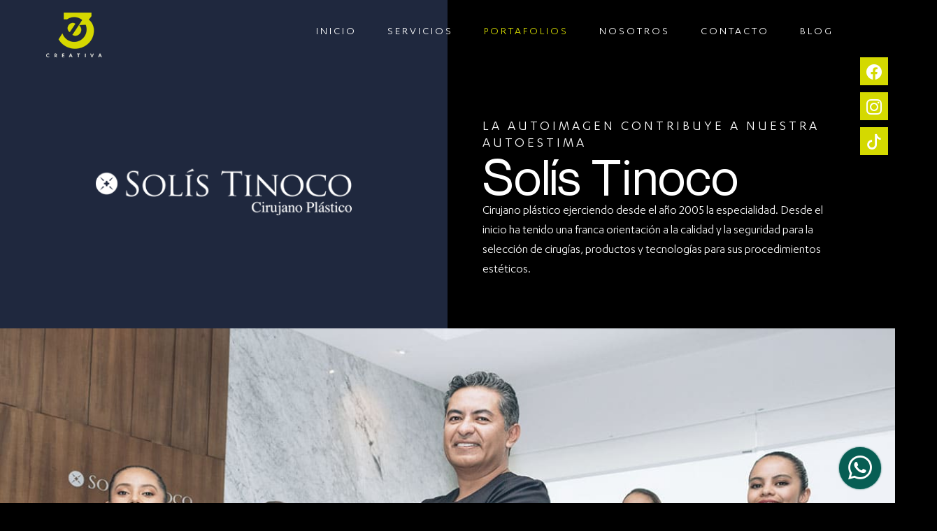

--- FILE ---
content_type: text/html
request_url: https://e3creativa.com.mx/portafolios/solistinoco.html
body_size: 4696
content:
<!DOCTYPE html>
<html lang="en">

<head>
    <!-- Google Tag Manager -->
    <script>
        (function (w, d, s, l, i) {
            w[l] = w[l] || []; w[l].push({
                'gtm.start':
                    new Date().getTime(), event: 'gtm.js'
            }); var f = d.getElementsByTagName(s)[0],
                j = d.createElement(s), dl = l != 'dataLayer' ? '&l=' + l : ''; j.async = true; j.src =
                    'https://www.googletagmanager.com/gtm.js?id=' + i + dl; f.parentNode.insertBefore(j, f);
        })(window, document, 'script', 'dataLayer', 'GTM-5FMRBH3');
    </script>
    <!-- End Google Tag Manager -->
    <meta charset="UTF-8">
    <meta name="viewport" content="width=device-width, initial-scale=1.0">
    <title>Portafolio | Solis Tinoco</title>
    <link rel="icon" href="../img/favicon.png" type="img/png" sizes="32x32">
    <link rel="stylesheet" href="../css/frameworks/bootstrap.min.css">
    <link rel="stylesheet" href="../css/styles.css">
    <link rel="stylesheet" href="../css/libs/aos.css">

    <!-- <script src="js/scrollreveal.min.js"></script> -->
    <link rel="stylesheet" href="https://cdnjs.cloudflare.com/ajax/libs/font-awesome/4.7.0/css/font-awesome.min.css">
    <link rel="stylesheet" href="https://cdn.jsdelivr.net/npm/bootstrap-icons@1.11.3/font/bootstrap-icons.min.css">
</head>

<body id="portafolios">
      <!-- Google Tag Manager (noscript) -->
      <noscript>
        <iframe src="https://www.googletagmanager.com/ns.html?id=GTM-5FMRBH3" height="0" width="0"
            style="display:none;visibility:hidden">
        </iframe>
    </noscript>
    <!-- End Google Tag Manager (noscript) -->
    <div id="splash">
        <div class="anim">
            <div id="loader">
                <svg version="1.1" width="60px" height="70px" viewBox="0 0 60 70">
                    <defs>
                        <filter id="f1" x="0" y="0">
                            <feGaussianBlur in="SourceGraphic" stdDeviation="2" />
                        </filter>
                    </defs>
                    <g id="airplane">
                        <path fill="#000" d="M0.677,20.977l4.355,1.631c0.281,0.104,0.579,0.162,0.88,0.16l9.76-0.004L30.46,41.58c0.27,0.34,0.679,0.545,1.112,0.541
                h1.87c0.992,0,1.676-0.992,1.322-1.918l-6.643-17.439l6.914,0.002l6.038,6.037c0.265,0.266,0.624,0.412,0.999,0.418l1.013-0.004
                c1.004-0.002,1.684-1.012,1.312-1.938l-2.911-7.277l2.912-7.278c0.372-0.928-0.313-1.941-1.313-1.938h1.017
                c-0.375,0-0.732,0.15-0.996,0.414l-6.039,6.039h-6.915l6.646-17.443c0.354-0.926-0.33-1.916-1.321-1.914l-1.87-0.004
                c-0.439,0.004-0.843,0.203-1.112,0.543L15.677,17.24l-9.765-0.002c-0.3,0.002-0.597,0.055-0.879,0.16L0.678,19.03
                C-0.225,19.36-0.228,20.637,0.677,20.977z" transform="translate(44,0) rotate(90 0 0)" />
                    </g>
                    <g id="shadow" transform="scale(.9)">
                        <path fill="#000" fill-opacity="0.3" d="M0.677,20.977l4.355,1.631c0.281,0.104,0.579,0.162,0.88,0.16l9.76-0.004L30.46,41.58c0.27,0.34,0.679,0.545,1.112,0.541
                    h1.87c0.992,0,1.676-0.992,1.322-1.918l-6.643-17.439l6.914,0.002l6.038,6.037c0.265,0.266,0.624,0.412,0.999,0.418l1.013-0.004
                    c1.004-0.002,1.684-1.012,1.312-1.938l-2.911-7.277l2.912-7.278c0.372-0.928-0.313-1.941-1.313-1.938h1.017
                    c-0.375,0-0.732,0.15-0.996,0.414l-6.039,6.039h-6.915l6.646-17.443c0.354-0.926-0.33-1.916-1.321-1.914l-1.87-0.004
                    c-0.439,0.004-0.843,0.203-1.112,0.543L15.677,17.24l-9.765-0.002c-0.3,0.002-0.597,0.055-0.879,0.16L0.678,19.03
                    C-0.225,19.36-0.228,20.637,0.677,20.977z" transform="translate(64,30) rotate(90 0 0)"
                            filter="url(#f1)" />
                    </g>
                </svg>
            </div>
        </div>
    </div>
    <header id="header">
        <div class="container-menu">
            <nav class="navbar navbar-expand-lg navbar-light">
                <img src="../img/e3creativa.png" class="logo-mov">
                <button class="navbar-toggler" type="button" data-toggle="collapse"
                    data-target="#navbarSupportedContent" aria-controls="navbarSupportedContent" aria-expanded="false"
                    aria-label="Toggle navigation">
                    <span class="navbar-toggler-icon"></span>
                </button>
                <div class="collapse navbar-collapse" id="navbarSupportedContent">
                    <a href="../index.html" class="logo-movil">
                        <div id="img" class="logo"></div>
                    </a>
                    <ul class="navbar-nav">
                        <li class="nav-item">
                            <a class="nav-link" href="../index.html#inicioe3"><span class="">|</span> INICIO
                                <span>|</span></a>
                        </li>
                        <li class="nav-item">
                            <a class="nav-link" href="../index.html#servicios"><span class="">|</span> SERVICIOS
                                <span>|</span></a>
                        </li>
                        <li class="nav-item dropdown">
                            <a class="nav-link dropdown-toggle activemenu" href="#" id="navbarDropdown" role="button"
                                data-toggle="dropdown" aria-haspopup="true" aria-expanded="false">
                                <span class="">|</span> PORTAFOLIOS <span class="">|</span>
                            </a>
                            <div class="dropdown-menu" aria-labelledby="navbarDropdown">
                                <a class="dropdown-item" href="../portafolio.html"><i
                                        class="fa fa-chevron-right icono-menu" aria-hidden="true"></i>Todos</a>
                                <a class="dropdown-item" href="../portafoliodiseno.html"><i
                                        class="fa fa-chevron-right icono-menu"></i>Diseño</a>
                                <a class="dropdown-item" href="../portafoliodesarrollo.html"><i
                                        class="fa fa-chevron-right icono-menu"></i>Desarrollo</a>
                                <a class="dropdown-item" href="../portafoliosocialmedia.html"><i
                                        class="fa fa-chevron-right icono-menu"></i>Social media</a>
                            </div>
                        </li>
                        <li class="nav-item">
                            <a class="nav-link" href="../index.html#nosotros"><span class="">|</span> NOSOTROS <span
                                    class="">|</span></a>
                        </li>
                        <li class="nav-item">
                            <a class="nav-link" href="../index.html#contactanos"><span class="">|</span> CONTACTO <span
                                    class="">|</span></a>
                        </li>
                        <li class="nav-item">
                            <a class="nav-link" href="https://blog.e3creativa.com.mx" target="_blank"><span
                                    class="">|</span> BLOG <span class="">|</span></a>
                        </li>
                    </ul>
                </div>
            </nav>
        </div>
    </header>

    <div id="redes">
        <a href="https://www.facebook.com/E3Creativa/" target="_blank">
            <div class="icoredes">
                <i class="bi bi-facebook"></i>
            </div>
        </a>
        <a href="https://www.instagram.com/e3.creativa/" target="_blankss">
            <div class="icoredes">
                <i class="bi bi-instagram"></i>
            </div>
        </a>
        <a href="https://www.tiktok.com/@e3creativa" target="_blankss">
            <div class="icoredes">
                <i class="bi bi-tiktok"></i>
            </div>
        </a>
    </div>

    <a class="blog" href="https://wa.link/eegmy5" target="_blank">
        <div class="text-center">
            <i class="bi bi-whatsapp"></i>
            <p class="text-center">Contactanos</p>
        </div>
    </a>

    <article class="page">
        <div id="nombreportafolio" class="solistinoco">
            <div class="container-fluid">
                <div class="row">
                    <div class="col-md-6 fondosolistinoco text-center">
                        <img data-aos="fade-up" data-aos-duration="1700" class="logotipoportafolios logo-por"
                            src="../img/portafolios/solistinoco/logotiposolistinoco.png">
                    </div>
                    <div data-aos="fade-up" data-aos-duration="1700" class="col-md-6 contenedorinfoportafolio ani-por">
                        <h4 class="titulocreatividad">LA AUTOIMAGEN CONTRIBUYE A NUESTRA AUTOESTIMA</h4>
                        <h2 class="tituloportafolio">Solís Tinoco</h2>
                        <p>Cirujano plástico ejerciendo desde el año 2005 la especialidad. Desde el inicio ha tenido una
                            franca orientación a la calidad y la seguridad para la selección de cirugías, productos y
                            tecnologías para sus procedimientos estéticos.</p>
                    </div>
                </div>
            </div>
        </div>
        <div id="container-portafolio">
            <section id="shootingsolistinoco">
                <div class="container">
                    <img data-aos="fade-up" data-aos-duration="1700" src="../img/portafolios/solistinoco/shooting1.jpg"
                        class="ani11">
                    <img data-aos="fade-up" data-aos-duration="1700" src="../img/portafolios/solistinoco/shooting2.jpg"
                        class="esp_portafolio2 ani1">
                </div>
            </section>
            <section id="brangingsolistinoco">
                <div class="container">
                    <div class="row">
                        <div class="col-md-8">
                            <img data-aos="fade-up" data-aos-duration="1700"
                                src="../img/portafolios/solistinoco/shooting3.jpg" class="esp_portafolio ani1">
                        </div>
                        <div class="col-md-4">
                            <p data-aos="fade-up" data-aos-duration="1700" class="textosportafolio ani-por">En E3
                                Creativa participamos en Branding, shooting y social
                                media.
                                La estrategia creada fue diseñar una identidad visual que transmite vida, salud,
                                innovación,
                                calidez y confianza. </p>
                        </div>
                    </div>
                </div>
            </section>
            <section id="brangingsolistinoco">
                <div class="container">
                    <div class="row">
                        <div class="col-md-3">
                        </div>
                        <div class="col-md-9">
                            <img data-aos="fade-up" data-aos-duration="1700"
                                src="../img/portafolios/solistinoco/branding1.jpg" class="esp_portafolio ani1">
                        </div>
                    </div>
                </div>
                <div class="container text-center">
                    <img data-aos="fade-up" data-aos-duration="1700" src="../img/portafolios/solistinoco/branding2.jpg"
                        class="esp_portafolio ani1">
                </div>
            </section>
            <section id="redessocialesamor">
                <div class="container">
                    <div class="row">
                        <div class="col-md-11">
                            <img data-aos="fade-up" data-aos-duration="1700"
                                src="../img/portafolios/solistinoco/socialmedia1.jpg" class="esp_portafolio ani1">
                        </div>
                    </div>
                    <div class="row tablaredes">
                        <div class="col-md-4">
                            <img data-aos="fade-up" data-aos-duration="1700"
                                src="../img/portafolios/solistinoco/socialmedia2.jpg" class="ani1">
                        </div>
                        <div class="col-md-4">
                            <img data-aos="fade-up" data-aos-duration="1700"
                                src="../img/portafolios/solistinoco/socialmedia3.jpg" class="ani1">
                        </div>
                        <div class="col-md-4">
                            <img data-aos="fade-up" data-aos-duration="1700"
                                src="../img/portafolios/solistinoco/socialmedia4.jpg" class="ani1">
                        </div>
                    </div>
                    <div class="row tablaredes">
                        <div class="col-md-4">
                            <img data-aos="fade-up" data-aos-duration="1700"
                                src="../img/portafolios/solistinoco/socialmedia5.jpg" class="ani1">
                        </div>
                        <div class="col-md-4">
                            <img data-aos="fade-up" data-aos-duration="1700"
                                src="../img/portafolios/solistinoco/socialmedia6.jpg" class="ani1">
                        </div>
                        <div class="col-md-4">
                            <img data-aos="fade-up" data-aos-duration="1700"
                                src="../img/portafolios/solistinoco/socialmedia7.jpg" class="ani1">
                        </div>
                    </div>
                    <div class="row tablaredes">
                        <div class="col-md-4">
                            <img data-aos="fade-up" data-aos-duration="1700"
                                src="../img/portafolios/solistinoco/socialmedia8.jpg" class="ani1">
                        </div>
                        <div class="col-md-4">
                            <img data-aos="fade-up" data-aos-duration="1700"
                                src="../img/portafolios/solistinoco/socialmedia9.jpg" class="ani1">
                        </div>
                        <div class="col-md-4">
                            <img data-aos="fade-up" data-aos-duration="1700"
                                src="../img/portafolios/solistinoco/socialmedia10.jpg" class="ani1">
                        </div>
                    </div>
                    <div class="row">
                        <div class="col-md-10 offset-md-1">
                            <img data-aos="fade-up" data-aos-duration="1700"
                                src="../img/portafolios/solistinoco/socialmedia11.jpg" class="esp_portafolio ani1">
                        </div>
                    </div>
                    <img data-aos="fade-up" data-aos-duration="1700"
                        src="../img/portafolios/solistinoco/socialmedia12.jpg" class="aniq">
                    <div class="row">
                        <div class="col-md-7">
                            <img data-aos="fade-up" data-aos-duration="1700"
                                src="../img/portafolios/solistinoco/socialmedia13.jpg" class="esp_portafolio ani1">
                        </div>
                    </div>
                    <img data-aos="fade-up" data-aos-duration="1700"
                        src="../img/portafolios/solistinoco/socialmedia14.jpg" class="esp_portafolio ani1">
                </div>
            </section>

            <section id="footermarca">
                <div class="container text-center">
                    <img data-aos="fade-up" data-aos-duration="1700" class="imgportafolio ani1"
                        src="../img/portafolios/solistinoco/logotiposolistinoco2.png">
                    <div class="row">
                        <div class="col-md-2"></div>
                        <div class="col-md-8">
                            <p data-aos="fade-up" data-aos-duration="1700" class="text-center ani-por">
                                Solís Tinoco es una marca que hace evidente el valor diferencial en el que la
                                experiencia
                                positiva es lo más importante.
                            </p>
                        </div>
                    </div>
                </div>
            </section>
        </div>
        <!--  <section id="btn-cotizar">
            <div class="container">
                <div class="row">
                    <div class="col-md-12 text-center">
                        <a href="../informes.html" class="btne3">
                            <div class="sim-button button10">¡Contactar a un asesor!</div>
                        </a>
                    </div>
                </div>
            </div>
        </section> -->

        <footer>
            <div class="container">
                <div class="row justify-content-center">
                    <div class="col-6 col-md-2 col-lg-2">
                        <div id="img2" class="logo"></div>
                    </div>
                    <div class="col-1 col-md-1 col-lg-1">

                    </div>
                    <div class="col-10 col-md-9 col-lg-9">
                        <div class="row justify-content-center">
                            <div class="col-6 col-md-4 col-lg-4">
                                <h4>Redes sociales</h4>
                                <ul>
                                    <li><a href="https://www.facebook.com/E3Creativa/" target="_blank"> Facebook</a>
                                    </li>
                                    <li><a href="https://www.instagram.com/e3.creativa/" target="_blank"> Instagram</a>
                                    </li>
                                    <li><a href="https://www.tiktok.com/@e3creativa" target="_blank"> Tik tok</a></li>
                                </ul>
                            </div>

                            <div class="col-6 col-md-4 col-lg-4">
                                <h4>Servicios</h4>
                                <ul>
                                    <li><a href="../index.html#servicios">Diseño gráfico / Branding</a></li>
                                    <li><a href="../index.html#servicios">Desarrollo web</a></li>
                                    <li><a href="../index.html#servicios">Social media</a></li>
                                </ul>
                            </div>
                            <div class="col-12 col-md-4 col-lg-4">
                                <div class="">
                                    <h4>Contáctanos</h4>
                                    <ul>
                                        <li>
                                            <svg class="medios" viewBox="0 0 19 14" fill="none"
                                                xmlns="http://www.w3.org/2000/svg">
                                                <path
                                                    d="M2.59375 0C1.71387 0 1 0.727865 1 1.625C1 2.1362 1.23574 2.61693 1.6375 2.925L8.8625 8.45C9.24102 8.73776 9.75898 8.73776 10.1375 8.45L17.3625 2.925C17.7643 2.61693 18 2.1362 18 1.625C18 0.727865 17.2861 0 16.4062 0H2.59375ZM1 3.79167V10.8333C1 12.0284 1.95293 13 3.125 13H15.875C17.0471 13 18 12.0284 18 10.8333V3.79167L10.775 9.31667C10.018 9.89557 8.98203 9.89557 8.225 9.31667L1 3.79167Z"
                                                    fill="black" />
                                            </svg>
                                            <a href="mailto:contacto@e3creativa.com.mx">
                                                contacto@e3creativa.com.mx
                                            </a>
                                        </li>
                                        <li>
                                            <svg class="medios" viewBox="0 0 19 19" fill="none"
                                                xmlns="http://www.w3.org/2000/svg">
                                                <path
                                                    d="M10.2969 1.00075C14.5502 1.00075 18 4.4504 18 8.70353C18 9.14512 17.6447 9.50037 17.2031 9.50037C16.7615 9.50037 16.4062 9.14512 16.4062 8.70353C16.4062 5.33025 13.6703 2.59443 10.2969 2.59443C9.85527 2.59443 9.5 2.23917 9.5 1.79759C9.5 1.35601 9.85527 1.00075 10.2969 1.00075ZM10.5625 7.37547C10.8443 7.37547 11.1145 7.48741 11.3138 7.68665C11.5131 7.8859 11.625 8.15614 11.625 8.43792C11.625 8.7197 11.5131 8.98994 11.3138 9.18919C11.1145 9.38844 10.8443 9.50037 10.5625 9.50037C10.2807 9.50037 10.0105 9.38844 9.8112 9.18919C9.61194 8.98994 9.5 8.7197 9.5 8.43792C9.5 8.15614 9.61194 7.8859 9.8112 7.68665C10.0105 7.48741 10.2807 7.37547 10.5625 7.37547ZM9.5 4.98495C9.5 4.54337 9.85527 4.18811 10.2969 4.18811C12.7904 4.18811 14.8125 6.21009 14.8125 8.70353C14.8125 9.14512 14.4572 9.50037 14.0156 9.50037C13.574 9.50037 13.2188 9.14512 13.2188 8.70353C13.2188 7.08993 11.9105 5.78179 10.2969 5.78179C9.85527 5.78179 9.5 5.42653 9.5 4.98495ZM4.90137 1.04723C5.54551 0.871262 6.21953 1.19996 6.4752 1.81751L7.80332 5.00487C8.0291 5.54606 7.87305 6.17357 7.41816 6.54211L5.78125 7.88345C6.88691 10.2209 8.77949 12.1133 11.117 13.219L12.4551 11.5821C12.827 11.1273 13.4512 10.9712 13.9924 11.197L17.1799 12.525C17.7975 12.7807 18.1262 13.4547 17.9502 14.0988L17.1533 17.0206C16.9973 17.5983 16.4727 18 15.875 18C7.66055 18 1 11.3397 1 3.12566C1 2.52803 1.40176 2.00344 1.97949 1.84407L4.90137 1.04723Z"
                                                    fill="black" />
                                            </svg>
                                            <a href="tel:+522226029376">
                                                222 602 9376
                                            </a>
                                        </li>
                                    </ul>

                                </div>
                            </div>
                        </div>
                        <div class="row justify-content-center">
                            <div class="col-12 col-md-12 col-lg-12">
                                <p class="firma">© 2024 E3 Creativa, Todos los derechos reservados. <a
                                        href="aviso-de-privacidad.html">Aviso de Privacidad</a> |
                                    Diseño
                                    y
                                    Desarrollo <a href="https://e3creativa.com.mx/" target="_blank"><img
                                            src="../img/e3-negro.png"></a></p>
                            </div>
                        </div>
                    </div>
                </div>
            </div>
        </footer>
    </article>

    <script src="https://code.jquery.com/jquery-2.2.0.min.js" type="text/javascript"></script>
    <script src="../js/frameworks/bootstrap.min.js"></script>
    <script src="../js/scripts.js"></script>
    <script src="../js/libs/aos.js"></script>
    <script>
        AOS.init({
            once: true, // whether animation should happen only once - while scrolling down
        });
    </script>
</body>

</html>

--- FILE ---
content_type: text/css
request_url: https://e3creativa.com.mx/css/styles.css
body_size: 6924
content:
@font-face {
  font-family: "Karbon-Regular";
  src: url(../fonts/Karbon-Regular.eot) format("embedded-opentype"),
    url(../fonts/Karbon-Regular.woff) format("woff"),
    url(../fonts/Karbon-Regular.ttf) format("truetype"),
    url(../fonts/Karbon-Regular.svg) format("svg");
  font-weight: normal;
  font-style: normal;
}

@font-face {
  font-family: "NeueMontreal-Regular";
  src: url(../fonts/NeueMontreal-Regular.eot) format("embedded-opentype"),
    url(../fonts/NeueMontreal-Regular.woff) format("woff"),
    url(../fonts/NeueMontreal-Regular.ttf) format("truetype"),
    url(../fonts/NeueMontreal-Regular.svg) format("svg");
  font-weight: normal;
  font-style: normal;
}

body {
  overflow-x: hidden !important;
  height: 100% !important;
}
#splash {
  background: var(--amarillo);
  background-repeat: repeat-y;
  position: fixed;
  left: 0;
  top: 0;
  width: 100%;
  height: 100%;
  animation: splash 3s ease-in;
  animation-fill-mode: forwards;
  -webkit-animation-fill-mode: forwards;
  z-index: 4 !important;
}

#loader {
  position: absolute;
  left: 50%;
  top: 0;
  transform: translate(-50%, 0);
}

#loader:after {
  content: "";
  position: absolute;
  left: 50%;
  margin-left: -8px;
  bottom: -170px;
  width: 3px;
  background: #fff;
  background: linear-gradient(
    to bottom,
    rgba(255, 255, 255, 1) 0%,
    rgba(255, 255, 255, 1) 50%,
    rgba(255, 255, 255, 0) 100%
  );
  height: 200px;
}

#loader:before {
  content: "";
  position: absolute;
  left: 50%;
  margin-left: 8px;
  bottom: -190px;
  width: 3px;
  background: #000;
  background: linear-gradient(
    to bottom,
    rgba(0, 0, 0, 0.2) 0%,
    rgba(0, 0, 0, 0.2) 50%,
    rgba(0, 0, 0, 0) 100%
  );
  height: 200px;
}

#splash .anim {
  height: 100%;
  position: absolute;
  left: 50%;
  width: 100px;
  transform: translate(-50%, 100%);
  animation: loader 4s linear;
  animation-fill-mode: forwards;
  -webkit-animation-fill-mode: forwards;
}

@keyframes loader {
  0% {
    transform: translate(-50%, 110%);
  }
  30% {
    transform: translate(-50%, 50%);
  }
  100% {
    transform: translate(-50%, 0%);
  }
}

@keyframes splash {
  0% {
    transform: translate(0%, 0%);
  }
  50% {
    transform: translate(0%, 0%);
  }
  100% {
    transform: translate(0%, -100%);
  }
}


:root {
  --amarillo: #d4d900;
  --blanco: #fff;
  --negro: #000;
  --negro-ox: #cccccc;
  --verde: #075e54;
}

/*CLASES GENERALES */
img {
  max-width: 100% !important;
}
a {
  text-decoration: none !important;
  cursor: pointer !important;
}
h1 {
  font-family: "NeueMontreal-Regular";
  font-size: 58px;
  letter-spacing: -1px;
}
h2 {
  font-family: "NeueMontreal-Regular";
  font-size: 48px;
}
h3 {
  font-family: "NeueMontreal-Regular";
  font-size: 32px;
}
h4 {
  font-family: "NeueMontreal-Regular";
}
p {
  font-family: "Karbon-Regular";
  font-size: 18px;
  text-align: left;
  line-height: 28px;
}
@media (min-width: 1200px) {
  .container {
    max-width: 1290px;
  }
}
.slider {
  width: 100%;
}
.slick-slide {
  margin: 0px 20px;
}
.slick-slide img {
  width: 100%;
}
.slick-prev:before,
.slick-next:before {
  color: var(--negro);
}
.slick-slide {
  transition: all ease-in-out 0.3s;
  opacity: 1 !important;
}
.slick-active {
  opacity: 0.5;
}
.slick-current {
  opacity: 1;
}

/* BOTONES*/
.learn-more {
  position: relative;
  display: inline-block;
  cursor: pointer;
  outline: none;
  border: 0;
  vertical-align: middle;
  text-decoration: none;
  background: transparent;
  padding: 0;
  font-size: 18px;
  font-family: "Karbon-Regular";
}
.learn-more {
  width: 12rem;
  height: auto;
}
.learn-more .circle {
  transition: all 0.45s cubic-bezier(0.65, 0, 0.076, 1);
  position: relative;
  display: block;
  margin: 0;
  width: 3rem;
  height: 3rem;
  background: var(--amarillo);
  border-radius: 1.625rem;
}
.learn-more .circle .icon {
  transition: all 0.45s cubic-bezier(0.65, 0, 0.076, 1);
  position: absolute;
  top: 0;
  bottom: 0;
  margin: auto;
}
.learn-more .circle .icon.arrow {
  transition: all 0.45s cubic-bezier(0.65, 0, 0.076, 1);
  left: 0.625rem;
  width: 1.125rem;
  height: 0.125rem;
  background: none;
}
.learn-more .circle .icon.arrow::before {
  position: absolute;
  content: "";
  top: -0.25rem;
  right: 0.0625rem;
  width: 0.625rem;
  height: 0.625rem;
  border-top: 0.125rem solid var(--negro);
  border-right: 0.125rem solid var(--negro);
  transform: rotate(45deg);
}
.learn-more .button-text {
  transition: all 0.45s cubic-bezier(0.65, 0, 0.076, 1);
  position: absolute;
  top: 0;
  left: 0;
  right: 0;
  bottom: 0;
  padding: 0.75rem 0;
  margin: 0 0 0 1.85rem;
  color: var(--negro);
  text-align: center;
}
.learn-more:hover .circle {
  width: 100%;
}
.learn-more:hover .circle .icon.arrow {
  background: var(--negro);
  transform: translate(1rem, 0);
}
.learn-more:hover .button-text {
  color: var(--negro);
}
.btn-play {
  position: absolute;
  bottom: 20px;
  left: 30px;
  display: flex;
  justify-content: center;
  color: var(--blanco);
  width: 60px;
  height: 60px;
  border-radius: 100%;
  background: var(--amarillo);
  transition: all 0.3s ease-in-out 0s;
  box-shadow: var(--blanco) 0px 0px 0px 0px;
  animation: 1.2s cubic-bezier(0.8, 0, 0, 1) 0s infinite normal none running
    pulse;
  align-items: center;
  border: 0;
}
.btn-play:is(:hover, :focus) {
  transform: scale(1.1);
}
@keyframes pulse {
  100% {
    box-shadow: 0 0 0 45px rgba(193, 244, 246, 0);
  }
}

/* HEADER */
header {
  position: fixed;
  z-index: 2 !important;
  width: 100%;
  height: 95px;
  top: 0px;
  padding: 18px 0px;
}
header .container-menu {
  margin: 0px 50px;
}
.header2 {
  background-color: var(--negro);
}
.headerfondo {
  background-color: transparent;
}
.headerfondo2 {
  background-color: rgb(0, 0, 0, 0.9);
}
header .logo {
  position: absolute !important;
  display: inline-block !important;
  top: 0px;
}
header ul {
  margin-left: auto !important;
}
header ul li {
  cursor: pointer;
}
header ul li a {
  font-size: 16px !important;
  font-family: "Karbon-Regular";
  letter-spacing: 3px !important;
  color: #fff !important;
}
header ul li a:hover {
  -webkit-text-stroke-color: var(--amarillo) !important;
  color: var(--amarillo) !important;
  -webkit-text-fill-color: var(--amarillo) !important;
}
header ul li span {
  opacity: 0;
  transition: 1s;
}
header ul li:hover span {
  opacity: 1;
}
header .dropdown-menu {
  background-color: var(--negro);
  border: none !important;
}
.dropdown-item {
  font-size: 16px !important;
  font-family: "Karbon-Regular";
  line-height: 28px;
}
header ul li .dropdown-item:hover {
  background-color: var(--negro) !important;
}
.dropdown-toggle::after {
  display: none !important;
}
.dropdown-item:hover .icono-menu {
  opacity: 1;
}
.dropdown:hover > .dropdown-menu {
  display: block;
}
.dropdown-menu {
  margin: 0rem 0 0 !important;
}

#contlogo {
  width: 138px !important;
}
#header .activemenu {
  color: var(--amarillo) !important;
}

/* REDES */
#redes {
  position: fixed;
  right: 10px;
  top: 30%;
  margin-top: -144px;
  z-index: 3 !important;
}
.icoredes {
  background-color: var(--amarillo);
  color: var(--blanco);
  font-size: 22px;
  margin-top: 10px;
  border: solid var(--amarillo) 1px;
  padding: 4px 0px 4px 0px;
  text-align: center;
  transition: 1s;
  width: 40px;
  height: 40px;
}
.icoredes:hover {
  background-color: var(--blanco);
  border-radius: 0px;
}
.icoredes:hover {
  color: var(--negro);
}

/* BTN WHATSAP */
.blog {
  position: fixed;
  bottom: 20px;
  right: 20px;
  width: 60px;
  height: 60px;
  background-color: var(--verde);
  z-index: 3;
  border-radius: 90px;
  transition: 1s;
  text-align: center;
  padding-top: 5px;
  -webkit-border-radius: 90px;
  -moz-border-radius: 90px;
  -ms-border-radius: 90px;
  -o-border-radius: 90px;
  animation: infinite resplandorAnimation 3s;
  -webkit-animation: infinite resplandorAnimation 3s;
}
.blog .bi-whatsapp {
  color: var(--blanco) !important;
  font-size: 34px !important;
  text-align: center;
}
.blog p {
  color: var(--negro);
  display: none;
}
@keyframes resplandorAnimation {
  0%,
  50% {
    box-shadow: 0px 0px 0px var(--verde);
  }
  100% {
    box-shadow: 0px 0px 60px var(--verde);
  }
}

/* PÁGINA INICIO */
main {
  position: relative;
  background-color: #f7f7f7;
  z-index: 1;
  -webkit-box-flex: 1;
  -ms-flex-positive: 1;
  flex-grow: 1;
}
/* Banner home */
.banner-home {
  position: relative;
  height: 700px !important;
}
#videobanner {
  position: fixed;
  right: 0;
  bottom: 0;
  min-width: 100%;
  min-height: 100%;
}
.div-text-banner {
  position: absolute !important;
  z-index: 1;
  width: 100%;
  margin-top: 450px !important;
}
.banner-home .tit-1 {
  font-size: 104px;
  font-weight: 500;
  color: var(--amarillo);
  font-family: "NeueMontreal-Regular" !important;
}
.banner-home .tit-2 {
  font-size: 56px;
  font-weight: 500;
  color: var(--blanco);
  padding-top: 40px;
}
.banner-home .tit-3 {
  font-size: 32px;
  font-weight: 500;
  color: var(--blanco);
  margin-top: -20px !important;
}

/* Algunos proyectos */
.algunos-proyectos {
  position: relative !important;
  padding: 130px 0px 130px 0px !important;
}
.algunos-proyectos h1 {
  padding: 30px 0px;
}
.algunos-proyectos .slick-active {
  opacity: 1 !important;
}
.algunos-proyectos .slick-prev,
.slick-next {
  top: -50px !important;
}
.algunos-proyectos .slick-next {
  right: 12% !important;
}
.algunos-proyectos .slick-prev {
  left: 80%;
}
.slick-prev::before,
.slick-next::before {
  font-family: "slick";
  font-size: 45px !important;
  line-height: 1;
  opacity: 1 !important;
  color: var(--negro) !important;
  -webkit-font-smoothing: antialiased;
  -moz-osx-font-smoothing: grayscale;
}
.slick-next::before {
  font-family: "FontAwesome" !important;
  content: "\f105" !important;
}
.slick-prev::before {
  font-family: "FontAwesome" !important;
  content: "\f104" !important;
}

/* Servicios */
.servicios {
  background-color: var(--negro);
  padding: 130px 0px;
}
.servicios h1 {
  color: var(--blanco);
  padding-bottom: 50px;
}
.servicios h3 {
  color: var(--blanco);
}
.servicios p {
  color: var(--blanco);
}
.servicios ul li {
  font-family: "Karbon-Regular";
  font-size: 18px;
  color: var(--blanco);
  text-align: left;
}
.servicios .card {
  background-color: transparent !important;
}
.servicios .card-body {
  padding: 0rem 0rem 2rem 0rem !important;
}
.servicios .card-header {
  background-color: transparent !important;
  border-bottom: transparent !important;
  border-top: 2px solid var(--blanco);
  display: inline-flex !important;
  padding-top: 30px;
}
.servicios .card-header .card-title {
  margin-bottom: 0rem !important;
  width: 100% !important;
}
.servicios #accordion .card-header:after {
  font-family: "FontAwesome";
  content: "\f106";
  color: var(--blanco);
  float: right;
  font-size: 25px;
}
.servicios #accordion .card-header.collapsed:after {
  content: "\f107";
  color: var(--blanco);
  font-size: 25px;
}

/* Contacto / formulario */
.contacto {
  padding: 180px 15px 0px 15px;
}
.contacto h1 {
  margin-top: -170px !important;
}
.contacto .container {
  background-color: var(--amarillo);
  padding: 100px 0px 100px 0px;
}
.contacto form input,
textarea {
  margin: 0px 0px 30px 0px;
  width: 100%;
  background-color: transparent;
  border-top: none !important;
  border-left: none !important;
  border-right: none !important;
  border-bottom: 1px solid var(--negro);
  font-family: "Karbon-Regular";
  color: var(--negro);
  font-size: 18px;
  outline: none !important;
}
.contacto select {
  width: 100%;
  word-wrap: normal;
  background-color: transparent;
  border-top: none;
  border-left: none;
  border-right: none;
  border-bottom: 1px solid var(--negro);
  padding-bottom: 7px;
}
.contacto .learn-more .circle {
  background: var(--negro);
}
.contacto .learn-more .circle .icon.arrow::before {
  border-top: 0.125rem solid var(--blanco);
  border-right: 0.125rem solid var(--blanco);
}
.contacto .learn-more:hover .circle .icon.arrow {
  background: var(--blanco);
}
.contacto .learn-more:hover .button-text {
  color: var(--blanco);
}
.grax_tm_contact .mensaje_retorno{
    font-family: "NeueMontreal-Regular";
	color:#fff;
	padding-top:10px;
	margin-bottom: 7px;
	text-align: left;
}

/* Servicios */
.nosotros {
  position: relative;
  padding: 130px 0px 0px 0px;
}
.nosotros h4 {
  padding: 0px 0px 40px 0px;
}
.fancybox-iframe {
  position: relative;
  background: transparent;
  border: 0;
  display: block;
  height: 100% !important;
  margin: 0;
  overflow: hidden;
  padding: 0;
  width: 100% !important;
}
.modal-open .modal {
  overflow-x: hidden;
  overflow-y: auto;
}

.modal-content {
  height: 100% !important;
}

@media (min-width: 992px) {
  .modal-lg,
  .modal-xl {
    max-width: 80%;
    height: 80%;
  }
}
/* Datos */
.datos {
  padding: 0px 0px 130px 0px;
}
.datos .statistics {
  padding: 50px 0px 0px 0px;
}
.datos .statistics__item-value {
  display: flex;
  align-items: center;
  justify-content: center;
}
.datos h3 {
  position: relative !important;
  top: -12px !important;
}
.datos h2 {
  color: var(--negro) !important;
}
.datos svg {
  width: 40px;
  height: 40px;
}
.datos path {
  fill: var(--amarillo);
}
.datos h4 {
  color: var(--negro) !important;
}

/* Clientes */
.clientese3 {
  padding: 130px 0px 0px 0px;
}
.clientese3 .clientes {
  padding: 0px 0px;
}
.clientese3 img {
  width: 200px !important;
  filter: grayscale(1);
  transition-property: filter;
  transition-duration: 0.5s;
  margin-left: auto;
  margin-right: auto;
}
.clientese3 img:hover {
  filter: grayscale(0);
  transition-property: filter;
  transition-duration: 1s;
}
.clientese3 .slick-active {
  opacity: 1 !important;
}

/* Footer */
footer {
  background-color: var(--amarillo);
  padding: 0px 0px 0px 0px;
}
footer .col-md-2 {
  padding: 50px 0px 0px 0px;
  background-color: var(--negro);
  margin-bottom: 100px;
}
footer .col-md-12 {
  border-top: 1px solid var(--negro);
  margin-top: 30px;
}
footer .col-lg-9 {
  padding-top: 50px;
}
footer .e3 {
  width: 120px;
}
footer a {
  display: flex;
  font-size: 16px;
  font-family: "Karbon-Regular";
  color: var(--negro);
  line-height: 28px;
  transition: 0.5s;
}
footer a:hover {
  color: var(--blanco);
  transition: 0.5s;
}
footer #img2 {
  position: relative !important;
  margin: 0px 60px;
}
footer ul{
  list-style: none;
  margin-left: -40px;
}
footer ul li{
  display: flex;
}
footer .medios {
  width: 20px;
  margin-right: 5px !important;
}
footer .firma {
  margin: 0px 0px 0px 0px;
  padding: 40px 0px;
}
footer .firma a {
  display: inline !important;
}

/* PORTAFOLIOS */
/* PORTAFOLIOS INTERIORES CLASES GENERALES*/
#portafolios {
  background-color: var(--negro);
}
.logotipoportafolios {
  margin-left: auto;
  margin-right: auto;
  max-width: 100%;
}
.logotipoadiseno {
  float: right;
  margin-top: 103px;
}
.contenedorinfoportafolio {
  padding: 0px 90px 0px 50px;
}
.contenedorinfoportafolio p {
  color: var(--blanco) !important;
}
.titulocreatividad {
  font-family: "Karbon-Regular";
  font-size: 20px;
  letter-spacing: 4px;
  color: var(--blanco) !important;
  padding-top: 170px;
}
.tituloportafolio {
  font-family: "NeueMontreal-Regular";
  font-size: 70px;
  color: var(--blanco);
  line-height: 55px;
}
.textosportafolio {
  margin-top: 300px;
  color: var(--negro);
  padding-right: 28px;
}
.servtitulo {
  position: absolute !important;
  margin-left: auto;
  margin-right: auto;
  left: 0px;
  right: 0px;
  margin: -70px 0px;
  z-index: 1;
  display: none;
}
.esp_portafolio {
  padding: 30px 0px;
}
.esp_portafolio2 {
  padding-bottom: 30px;
}
#container-portafolio {
  margin-top: -80px;
  padding-bottom: 80px;
}
#container-portafolio img {
  width: 100% !important;
}
#btn-cotizar .btne3 {
  margin: 0px;
  position: relative;
  display: inline-block;
  margin-top: 30px;
}
#container-portafolio .container {
  background-color: var(--blanco);
  padding-right: 0px;
  padding-left: 0px;
}
#container-portafolio-web {
  margin-top: -80px;
  padding-bottom: 80px;
}

#container-portafolio-web p {
  color: var(--blanco);
  padding: 0px 10px;
}

#container-portafolio-web .container {
  padding-right: 0px;
  padding-left: 0px;
}
#container-portafolio-web img {
  margin-left: auto;
  margin-right: auto;
  width: 100%;
}
#footermarca .container {
  background-color: var(--blanco);
  padding-right: 0px;
  padding-left: 0px;
  padding-bottom: 30px;
}
#footermarca p {
  color: var(--negro);
}
#footermarca img {
  padding: 50px 0px;
  width: 150px !important;
}

/* PORTAFOLIO GENERAL */
#portafoliogenerale3 {
  padding: 120px 0px 90px 0px;
  background-color: var(--negro);
}
#portafoliogenerale3 .row .col-lg-4 {
  padding-top: 15px;
  padding-bottom: 15px;
}

#portafoliogenerale3 .row .col-md-4 {
  padding-top: 15px;
  padding-bottom: 15px;
}

#portafoliogenerale3 h2 {
  padding-top: 0px;
  color: var(--negro);
}
.menu-portafoliogeneral {
  position: fixed;
}
#portafolios {
  overflow-x: hidden !important;
}
#portafoliogenerale3 .col-md-6 {
  padding-right: 15px;
  padding-left: 0px !important;
}
#portafoliogenerale3 .col-md-6 {
  padding-right: 0px !important;
}
.menu-portafoliogeneral h2 {
  font-family: Karbon-Bold;
  color: #fff;
  font-size: 15pt;
}
.menu-portafoliogeneral h1 {
  font-family: "Karbon-Bold";
  color: transparent;
  -webkit-text-fill-color: #232323;
  -webkit-text-stroke-width: 1px;
  -webkit-text-stroke-color: rgb(227, 220, 32);
  text-shadow: 0 0 10px rgb(227, 220, 32);
  font-size: 60pt;
  line-height: 50pt;
}
.menu-portafoliogeneral h4 {
  font-family: "Karbon-Regular";
  color: #fff;
  font-size: 12pt;
  letter-spacing: 5px;
  line-height: 0px;
  position: relative;
}
.menu-categorias {
  padding: 30px;
}
.menu-categorias h3 {
  font-size: 12pt;
  letter-spacing: 5px;
  cursor: pointer;
  color: #fff !important;
  font-family: "Karbon-Regular";
}
.icono-menu {
  color: #d5d721 !important;
  font-size: 13px !important;
  opacity: 0;
  transition: 1s;
  padding-left: -15px;
  animation: movei 4s ease infinite;
}
.menu-categorias h3:hover .icono-menu {
  opacity: 1;
}
.menu-categorias h3:hover {
  color: #d5d721;
}
@keyframes movei {
  30% {
    transform: translate(-15px, 0px);
  }
}
figure {
  margin: 0 0 0rem !important;
}
figure.snip1477 {
  position: relative;
  overflow: hidden;
  margin: 10px;
  width: 100%;
  color: #fff;
  text-align: center;
  font-size: 16px;
}
figure.snip1477 *,
figure.snip1477 *:before,
figure.snip1477 *:after {
  -webkit-box-sizing: border-box;
  box-sizing: border-box;
  -webkit-transition: all 0.55s ease;
  transition: all 0.55s ease;
}
figure.snip1477 img {
  backface-visibility: hidden;
  vertical-align: top;
  opacity: 0.9;
  width: 100%;
  margin-left: auto;
  margin-right: auto;
}
figure.snip1477 .title {
  position: absolute;
  top: 42%;
  left: 26%;
  padding: 10px 10px 10px;
}
figure.snip1477 .title h2 {
  opacity: 0;
}
figure.snip1477 .title h4 {
  opacity: 0;
}
.snip1477:hover .title h2 {
  opacity: 1;
}
.snip1477:hover .title h4 {
  opacity: 1;
}
figure.snip1477 .title h4 {
  opacity: 0;
}
figure.snip1477 .title:before,
figure.snip1477 .title:after {
  height: 1px;
  width: 600px;
  position: absolute;
  content: "";
  background-color: var(--negro);
}
figure.snip1477 .title:before {
  top: 0;
  left: 10px;
  -webkit-transform: translateX(100%);
  transform: translateX(100%);
}
figure.snip1477 .title:after {
  bottom: 0;
  right: 10px;
  -webkit-transform: translateX(-100%);
  transform: translateX(-100%);
}
figure.snip1477 .title div:before,
figure.snip1477 .title div:after {
  width: 1px;
  height: 300px;
  position: absolute;
  content: "";
  background-color: var(--negro);
}
figure.snip1477 .title div:before {
  top: 10px;
  right: 0;
  -webkit-transform: translateY(100%);
  transform: translateY(100%);
}
figure.snip1477 .title div:after {
  bottom: 10px;
  left: 0;
  -webkit-transform: translateY(-100%);
  transform: translateY(-100%);
}
figure.snip1477 h2,
figure.snip1477 h4 {
  margin: 0;
}
figure.snip1477 h2 {
  font-family: "Karbon-Regular";
  font-size: 24px;
  letter-spacing: 2px;
  color: var(--negro);
}
figure.snip1477 h4 {
  display: block;
  padding: 5px 10px;
  color: #202020;
  font-family: "Karbon-Regular";
  font-size: 11pt;
  letter-spacing: 2px;
}
figure.snip1477 figcaption {
  position: absolute;
  bottom: 42%;
  left: 25px;
  text-align: left;
  opacity: 0;
  padding: 5px 60px 5px 10px;
  font-size: 0.8em;
  font-weight: 500;
  letter-spacing: 1.5px;
}
figure.snip1477 figcaption p {
  margin: 0;
}
figure.snip1477 a {
  position: absolute;
  top: 0;
  bottom: 0;
  left: 0;
  right: 0;
}
figure.snip1477:hover img,
figure.snip1477.hover img {
  zoom: 1;
  opacity: 0.2;
}
figure.snip1477:hover .title:before,
figure.snip1477.hover .title:before,
figure.snip1477:hover .title:after,
figure.snip1477.hover .title:after,
figure.snip1477:hover .title div:before,
figure.snip1477.hover .title div:before,
figure.snip1477:hover .title div:after,
figure.snip1477.hover .title div:after {
  -webkit-transform: translate(0, 0);
  transform: translate(0, 0);
}
figure.snip1477:hover .title:before,
figure.snip1477.hover .title:before,
figure.snip1477:hover .title:after,
figure.snip1477.hover .title:after {
  -webkit-transition-delay: 0.15s;
  transition-delay: 0.15s;
}
figure.snip1477:hover figcaption,
figure.snip1477.hover figcaption {
  opacity: 1;
  -webkit-transition-delay: 0.2s;
  transition-delay: 0.2s;
}

.port-estrellaroja {
  display: flex;
  align-items: center;
}

.port-estrellaroja:hover {
  background-color: var(--amarillo) !important;
}

.port-gi {
  display: flex;
  align-items: center;
}

.port-gi:hover {
  background-color: var(--amarillo) !important;
}

.port-atoda {
  display: flex;
  align-items: center;
}

.port-atoda:hover {
  background-color: var(--amarillo) !important;
}

.port-provissia {
  display: flex;
  align-items: center;
}

.port-provissia:hover {
  background-color: var(--amarillo) !important;
}

.port-tinoco {
  display: flex;
  align-items: center;
}

.port-tinoco:hover {
  background-color: var(--amarillo) !important;
}

.port-santo {
  display: flex;
  align-items: center;
}

.port-santo:hover {
  background-color: var(--amarillo) !important;
}

.port-cedual {
  display: flex;
  align-items: center;
}

.port-cedual:hover {
  background-color: var(--amarillo) !important;
}

.port-sandiego {
  display: flex;
  align-items: center;
}

.port-sandiego:hover {
  background-color: var(--amarillo) !important;
}

.port-integra {
  display: flex;
  align-items: center;
}

.port-integra:hover {
  background-color: var(--amarillo) !important;
}

.port-urbano {
  display: flex;
  align-items: center;
}

.port-urbano:hover {
  background-color: var(--amarillo) !important;
}

.port-alfonsina {
  display: flex;
  align-items: center;
}

.port-alfonsina:hover {
  background-color: var(--amarillo) !important;
}

.port-costumbre {
  display: flex;
  align-items: center;
}

.port-costumbre:hover {
  background-color: var(--amarillo) !important;
}

.port-dunrak {
  display: flex;
  align-items: center;
}

.port-dunrak:hover {
  background-color: var(--amarillo) !important;
}

.port-orchestra {
  display: flex;
  align-items: center;
}

.port-orchestra:hover {
  background-color: var(--amarillo) !important;
}

.port-edna {
  display: flex;
  align-items: center;
}

.port-edna:hover {
  background-color: var(--amarillo) !important;
}

.port-houblan {
  display: flex;
  align-items: center;
}

.port-houblan:hover {
  background-color: var(--amarillo) !important;
}

.port-amor {
  display: flex;
  align-items: center;
}

.port-amor:hover {
  background-color: var(--amarillo) !important;
}

.port-tidys {
  display: flex;
  align-items: center;
}

.port-tidys:hover {
  background-color: var(--amarillo) !important;
}

.port-tilingo {
  display: flex;
  align-items: center;
}

.port-tilingo:hover {
  background-color: var(--amarillo) !important;
}

/* PORTAFOLIO URBANO */
.fondourbano {
  background-color: #d45c30;
  padding: 200px 0px;
  z-index: -1;
}

.tablaredes {
  margin-top: 0px !important;
  padding-top: 30px;
  margin-left: -60px;
  margin-right: -60px;
}

/* PORTAFOLIO SOLIS TINOCO */
.fondosolistinoco {
  background-color: #1f283e;
  height: 550px;
  display: flex;
  align-items: center;
  z-index: -1;
}

/* PORTAFOLIO ESTRELLA ROJA */
.fondoestrellaroja {
  background-color: #bc2244;
  height: 550px;
  display: flex;
  align-items: center;
  z-index: -1;
}

/* PORTAFOLIO ORCHESTRA */
.fondoorchestra {
  background-color: #fff;
  height: 550px;
  display: flex;
  align-items: center;
  z-index: -1;
}
.orchestralogotipo2 {
  padding-bottom: 60px;
}
.orchestrabranding1 {
  padding-bottom: 60px;
}
.orchestrabranding2 {
  padding-bottom: 60px;
}
.orchestrabranding3 {
  padding-bottom: 60px;
}
.orchestrabranding4 {
  padding-bottom: 60px;
}
.orchestrabranding5 {
  padding-bottom: 60px;
}
.orchestrabranding6 {
  padding-bottom: 60px;
}
.orchestrabranding7 {
  padding-bottom: 60px;
}

/* PORTAFOLIO AMOR */
.fondoamor {
  background-color: #e19f84;
  height: 550px;
  display: flex;
  align-items: center;
  z-index: -1;
}

/* PORTAFOLIO COSTUMBRE */
.fondocostumbre {
  background-color: #e4b13e;
  height: 550px;
  display: flex;
  align-items: center;
  z-index: -1;
}

/* GI CONSULTORES */
.fondogiconsultores {
  background-color: #fff;
  height: 550px;
  display: flex;
  align-items: center;
  z-index: -1;
}

/* URBANO WEB */
#weburbano1 {
  background-image: url(../img/portafolios/urbanoweb/weburbano1.jpg);
  background-position: center;
  background-repeat: no-repeat;
  background-size: cover;
  height: 983px;
  display: flex;
  flex-direction: column;
  align-items: center;
  justify-content: center;
}
#weburbano1 img {
  width: auto !important;
}
#weburbano2 {
  background-image: url(../img/portafolios/urbanoweb/weburbano2.jpg);
  background-position: center right;
  background-repeat: no-repeat;
  background-size: cover;
  height: 983px;
  display: flex;
  flex-direction: column;
  align-items: center;
  justify-content: center;
}
#weburbano3 {
  background-image: url(../img/portafolios/urbanoweb/weburbano3.jpg);
  background-position: center;
  background-repeat: no-repeat;
  background-size: cover;
  height: 983px;
  display: flex;
  flex-direction: column;
  align-items: center;
  justify-content: center;
}
#weburbano3 img {
  width: auto !important;
}

/* INTEGRALUMINIO WEB */
.fondointegraluminio {
  background-color: #fff;
  height: 550px;
  display: flex;
  align-items: center;
  z-index: -1;
}
#webintegraluminio1 {
  background-image: url(../img/portafolios/integraluminio/webintegraluminio1.jpg);
  background-position: center;
  background-repeat: no-repeat;
  background-size: cover;
  height: 983px;
  display: flex;
  flex-direction: column;
  align-items: center;
  justify-content: center;
}
#webintegraluminio1 img {
  width: auto !important;
}
#webintegraluminio2 {
  background-image: url(../img/portafolios/integraluminio/webintegraluminio2.jpg);
  background-position: center right;
  background-repeat: no-repeat;
  background-size: cover;
  height: 983px;
  display: flex;
  flex-direction: column;
  align-items: center;
  justify-content: center;
}
#webintegraluminio2 p {
  color: #202020;
}
#webintegraluminio3 {
  background-image: url(../img/portafolios/integraluminio/webintegraluminio3.jpg);
  background-position: center;
  background-repeat: no-repeat;
  background-size: cover;
  height: 983px;
  display: flex;
  flex-direction: column;
  align-items: center;
  justify-content: center;
}
#webintegraluminio3 img {
  width: auto !important;
}

/* CEDUAL WEB */
.fondocedual {
  background-color: #253346;
  height: 550px;
  display: flex;
  align-items: center;
  z-index: -1;
}
#webcedual1 {
  background-image: url(../img/portafolios/cedualweb/webcedual1.jpg);
  background-position: center;
  background-repeat: no-repeat;
  background-size: cover;
  height: 983px;
  display: flex;
  flex-direction: column;
  align-items: center;
  justify-content: center;
}
#webcedual1 img {
  width: auto !important;
}
#webcedual2 {
  background-image: url(../img/portafolios/cedualweb/webcedual2.jpg);
  background-position: center right;
  background-repeat: no-repeat;
  background-size: cover;
  height: 983px;
  display: flex;
  flex-direction: column;
  align-items: center;
  justify-content: center;
}
#webcedual2 p {
  color: #202020;
}
#webcedual3 {
  background-image: url(../img/portafolios/cedualweb/webcedual3.jpg);
  background-position: center;
  background-repeat: no-repeat;
  background-size: cover;
  height: 983px;
  display: flex;
  flex-direction: column;
  align-items: center;
  justify-content: center;
}
#webcedual3 img {
  width: auto !important;
}

/* A TODA SALSA */
.fondoatodasalsa {
  background-color: #e41459;
  height: 550px;
  display: flex;
  align-items: center;
  z-index: -1;
}

/* PROVISSIA */
.fondoprovissia {
  background-color: #fff;
  height: 550px;
  display: flex;
  align-items: center;
  z-index: -1;
}

/* SANTO ORIGEN */
.fondosanto {
  background-color: #48918e;
  height: 550px;
  display: flex;
  align-items: center;
  z-index: -1;
}

/* SAN DIEGO */
.fondodiego {
  background-color: #002d74;
  height: 550px;
  display: flex;
  align-items: center;
  z-index: -1;
}

/* LA ALFONSINA */
.fondoalfonsina {
  background-color: #2e2e2e;
  height: 550px;
  display: flex;
  align-items: center;
  z-index: -1;
}
#alfonsina2 {
  background-image: url(../img/portafolios/alfonsina/alfonsina_2.jpg);
  background-position: center right;
  background-repeat: no-repeat;
  background-size: cover;
  height: 983px;
  display: flex;
  flex-direction: column;
  align-items: center;
  justify-content: center;
}

/* DUNRAK */
.fondodunrak {
  background-color: #202d44;
  height: 550px;
  display: flex;
  align-items: center;
  z-index: -1;
}

/* DRA EDNA */
.fondodraedna {
  background-color: #dec1c0;
  height: 550px;
  display: flex;
  align-items: center;
  z-index: -1;
}

/* HOUBLAN */
.fondohoublan {
  background-color: #fff;
  height: 550px;
  display: flex;
  align-items: center;
  z-index: -1;
}
#dispo1_houblan {
  background-image: url(../img/portafolios/houblanweb/houblan_1.jpg);
  background-position: center;
  background-repeat: no-repeat;
  background-size: cover;
  height: 983px;
  display: flex;
  flex-direction: column;
  align-items: center;
  justify-content: center;
}
#dispo1_houblan img {
  width: auto !important;
}

#dispo2_houblan {
  background-image: url(../img/portafolios/houblanweb/houblan_3.jpg);
  background-position: center right;
  background-repeat: no-repeat;
  background-size: cover;
  height: 983px;
  display: flex;
  flex-direction: column;
  align-items: center;
  justify-content: center;
}
#dispo3_houblan {
  background-image: url(../img/portafolios/houblanweb/houblan_4.jpg);
  background-position: center;
  background-repeat: no-repeat;
  background-size: cover;
  height: 983px;
  display: flex;
  flex-direction: column;
  align-items: center;
  justify-content: center;
}
#dispo3_houblan img {
  width: auto !important;
}

/* TIDYES */
.fondotidyes {
  background-color: #c95833;
  height: 550px;
  display: flex;
  align-items: center;
  z-index: -1;
}

/* TILINGO LINGO */
.fondotilingo {
  background-color: #e89631;
  height: 550px;
  display: flex;
  align-items: center;
  z-index: -1;
}
#dispo1_tilingo {
  background-image: url(../img/portafolios/tilingo/tilingo_1.jpg);
  background-position: center;
  background-repeat: no-repeat;
  background-size: cover;
  height: 983px;
  display: flex;
  flex-direction: column;
  align-items: center;
  justify-content: center;
}
#dispo1_tilingo img {
  width: auto !important;
}
#dispo2_tilingo {
  background-image: url(../img/portafolios/tilingo/tilingo_3.jpg);
  background-position: center right;
  background-repeat: no-repeat;
  background-size: cover;
  height: 983px;
  display: flex;
  flex-direction: column;
  align-items: center;
  justify-content: center;
}
#dispo3_tilingo {
  background-image: url(../img/portafolios/tilingo/tilingo_4.jpg);
  background-position: center;
  background-repeat: no-repeat;
  background-size: cover;
  height: 983px;
  display: flex;
  flex-direction: column;
  align-items: center;
  justify-content: center;
}
#dispo3_tilingo img {
  width: auto !important;
}

/* Tarjetas */
.tarjetas {
  padding-top: 100px;
  background-color: var(--negro);
}
.sara .container .col-lg-12 {
  padding-left: 0px !important;
  padding-right: 0px !important;
}
.sara img {
  width: 100% !important;
}

.comu {
  margin-top: -523px;
  position: relative;
  z-index: 2;
}

.datos-tj {
  margin-bottom: 50px;
}
.datos-tj h1 {
  color: var(--blanco);
  font-size: 125px;
}
.datos-tj h3 {
  color: var(--blanco);
  font-size: 40px;
  margin-top: -35px;
  letter-spacing: 5px;
}
.datos-tj p {
  color: var(--blanco);
  font-size: 20px;
  letter-spacing: 10px;
}

.comu .container .col-lg-6,
.comu .container .col-lg-12 {
  padding-right: 0px !important;
  padding-left: 0px !important;
}

.comu-tj h1 {
  color: rgba(255, 255, 255, 0.3);
  letter-spacing: 5px;
  text-align: center;
  font-size: 70px;
}
.comu-tj .comu-ind_div {
  margin-top: -50px;
  margin-left: 40px;
}
.comu-tj i {
  color: var(--blanco);
  font-size: 50px;
  margin-left: 40px;
}
.comu-tj h5 {
  color: var(--blanco);
  margin-left: 40px;
}
.comu-tj p {
  color: var(--blanco);
  margin-left: 40px;
  margin-top: -10px;
}

.comu-ins {
  background-color: rgba(212, 217, 0, 0.8);
  width: 100%;
  height: 180px;
  padding-top: 0px;
}
.comu-tel {
  background-color: rgba(212, 217, 0, 0.8);
  width: 100%;
  height: 180px;
  padding-top: 0px;
}
.comu-web {
  background-color: rgb(0, 0, 0, 0.8);
  width: 100%;
  height: 180px;
  padding-top: 0px;
}
.comu-mai {
  background-color: rgb(0, 0, 0, 0.8);
  width: 100%;
  height: 180px;
  padding-top: 0px;
}

/* AVISO DE PRIVACIDAD */
#aviso-privacidad {
  background-color: var(--negro);
}
.aviso-priv {
  padding: 130px 0px;
}
.aviso-priv h1 {
  color: var(--blanco);
}
.aviso-priv h3 {
  color: var(--blanco);
}
.aviso-priv p {
  color: var(--blanco);
}
.aviso-priv ul li {
  color: var(--blanco);
}

@media screen and (max-width: 40em) {
  .content--layout {
    transform: scale3d(0.8, 0.8, 1);
  }
}

@media screen and (max-width: 36em) {
  .content--layout {
    transform: scale3d(0.7, 0.7, 1);
  }
}

@media screen and (max-width: 32em) {
  .content--layout {
    transform: scale3d(0.6, 0.6, 1);
  }
  .content__author,
  .content__desc,
  .content__link {
    font-size: 1.35em;
  }
}
@media screen and (max-width: 28em) {
  .content--layout {
    transform: scale3d(0.5, 0.5, 1);
  }
}
.content--related {
  display: none;
}

@media (max-width: 991.98px) {
  .container {
    max-width: 100% !important;
  }
  header .container-menu {
    margin: 0px 0px !important;
  }
  #header {
    background-color: var(--negro) !important;
    padding-bottom: 2px;
  }
  #header .navbar-light .navbar-toggler {
    background-color: var(--amarillo);
    position: absolute;
    right: 21px;
    top: 12px;
  }
  #header .logo-movil {
    display: none !important;
  }
  #header .navbar-nav {
    background-color: var(--negro);
    margin-top: 15px;
  }
  #header ul li {
    margin-left: auto;
    margin-right: auto;
  }
  #header .logo-mov {
    margin-top: -10px;
  }

  footer .col-md-2 {
    padding: 20px 0px 23px 0px;
    background-color: var(--negro);
  }

  footer .col-md-4 {
    padding: 15px 0px 0px 0px;
  }

  footer #img2 {
    height: 90px;
  }
  footer .col-md-2 {
    margin-bottom: 0px;
  }

  /* Redes */
  #redes {
    position: fixed;
    right: 10px;
    top: 242px;
    margin-top: -144px;
    z-index: 100 !important;
  }

  /* HOME */
  .banner-home {
    background-image: url("../img/banner-home.jpg");
    background-repeat: no-repeat;
    background-position: center top !important;
    width: 100%;
    background-size: cover;
    height: 694px;
  }

  .banner-home video {
    display: none;
  }
  .banner-home .div-text-banner {
    position: relative !important;
  }
  /* Algunos proyectos */
  .algunos-proyectos {
    position: relative;
    margin-top: 0px;
    padding: 50px 0px 50px 0px;
  }
  /* Nosotros */
  .nosotros img {
    padding-top: 50px;
  }
  /*  Contactanos */
  .contacto form {
    padding: 0px 10px;
  }
  /* Datos */
  .datos {
    padding: 0px 0px 60px 0px;
  }
  .datos .col-sm-4 {
    margin: 50px 0px;
  }

  /* PORTAFOLIOS */
  #container-portafolio-web {
    margin-top: 0px;
  }
  #container-portafolio {
    margin-top: 0px;
  }
  #portafoliogenerale3 {
    padding-top: 85px;
  }
  .menu-portafoliogeneral {
    position: relative;
  }
  .menu-portafoliogeneral h1 {
    font-size: 35pt;
    line-height: 22pt;
  }
  .menu-portafoliogeneral h4 {
    line-height: 25px;
  }

  .contenedorinfoportafolio {
    padding: 0px 25px;
  }
  .contenedorinfoportafolio .titulocreatividad {
    padding-top: 150px;
  }

  #portafolios {
    overflow-x: hidden !important;
  }

  /*PORTAFOLIOS*/
  .fondoalfonsina {
    height: 500px;
  }
  #alfonsina2 {
    height: 500px;
  }
  .fondoamor {
    height: 500px;
  }
  .fondoatodasalsa {
    height: 500px;
  }
  .fondocedual {
    height: 500px;
  }
  #webcedual1 {
    height: auto;
    padding-top: 50px;
    padding-bottom: 15px;
  }
  #webcedual2 {
    height: 500px;
  }
  #webcedual3 {
    height: auto;
    padding-top: 50px;
    padding-bottom: 15px;
  }
  .fondocostumbre {
    height: 500px;
  }
  .fondodraedna {
    height: 500px;
  }
  .fondoestrellaroja {
    height: 500px;
  }
  .fondogiconsultores {
    height: auto;
    padding-top: 110px;
    padding-bottom: 40px;
  }
  .fondohoublan {
    height: 500px;
  }
  #dispo1_houblan {
    height: auto;
    padding-top: 50px;
    padding-bottom: 15px;
  }
  #dispo2_houblan {
    height: 500px;
  }
  #dispo3_houblan {
    height: auto;
    padding-top: 50px;
    padding-bottom: 15px;
  }
  .fondogiconsultores {
    height: 500px;
  }
  .fondointegraluminio {
    height: 500px;
  }
  #webintegraluminio1 {
    height: auto;
    padding-top: 50px;
    padding-bottom: 15px;
  }
  #webintegraluminio1 img {
    width: auto !important;
  }
  #webintegraluminio2 {
    height: 500px;
  }

  #webintegraluminio3 {
    height: auto;
    padding-top: 50px;
    padding-bottom: 15px;
  }
  #webintegraluminio3 img {
    width: auto !important;
  }

  .fondoorchestra {
    height: 500px;
  }
  .fondoprovissia {
    height: 500px;
  }
  .fondodiego {
    height: 500px;
  }
  .fondosanto {
    height: 500px;
  }
  .fondosolistinoco {
    height: 500px;
  }
  .fondotidyes {
    height: 500px;
  }
  .fondotilingo {
    height: 500px;
  }
  #dispo1_tilingo {
    height: auto;
    padding-top: 50px;
    padding-bottom: 15px;
  }
  #dispo2_tilingo {
    height: 500px;
  }
  #dispo3_tilingo {
    height: auto;
    padding-top: 50px;
    padding-bottom: 15px;
  }
  .fondourbano {
    height: 500px;
  }
  #weburbano1 {
    height: auto;
    padding-top: 50px;
    padding-bottom: 15px;
  }

  #weburbano2 {
    height: 500px;
  }
  #weburbano3 {
    height: auto;
    padding-top: 50px;
    padding-bottom: 15px;
  }

  /* Tarjetas */
  .comu-tj h1 {
    font-size: 50px;
  }
  .comu-tj .comu-ind_div {
    margin-top: -15px;
    margin-left: 10px;
  }
}

@media (min-width: 991.98px) {
  .logo-mov {
    display: none !important;
  }
}

@media (max-width: 767.99px) {
  h1 {
    font-size: 48px;
  }

  .banner-home {
    background-position: right top;
  }
  .banner-home .tit-1 {
    font-size: 80px;
    font-weight: 500;
  }
  .banner-home .tit-3 {
    font-size: 24px;
    font-weight: 500;
    padding: 0px 0px;
    color: var(--blanco);
  }

  .fancybox-iframe {
    height: 400px !important;
  }

  .contenedorinfoportafolio {
    height: auto;
    padding: 40px 10px;
  }
  .contenedorinfoportafolio .titulocreatividad {
    padding-top: 15px;
  }
  .textosportafolio {
    margin-top: 20px;
    color: #202020;
    padding: 0px 10px !important;
  }
  .tablaredes {
    margin-top: 0px !important;
    padding-top: 0px;
    margin-left: 0px;
    margin-right: 0px;
  }
  .tablaredes img {
    padding: 20px 0px;
  }
  #alfonsina2 {
    background-image: none;
    height: auto;
    padding-top: 50px;
    padding-bottom: 50px;
  }
  #webcedual2 {
    background-image: none;
    height: auto;
    padding-top: 50px;
    padding-bottom: 50px;
  }
  #webcedual2 p {
    color: #fff;
  }
  #dispo2_houblan {
    background-image: none;
    height: auto;
    padding-top: 50px;
    padding-bottom: 50px;
  }
  #webintegraluminio2 {
    background-image: none;
    height: auto;
    padding-top: 50px;
    padding-bottom: 50px;
  }
  #webintegraluminio2 p {
    color: #fff;
  }
  #dispo2_tilingo {
    background-image: none;
    height: auto;
    padding-top: 50px;
    padding-bottom: 50px;
  }
  #weburbano2 {
    background-image: none;
    height: auto;
    padding-top: 50px;
    padding-bottom: 50px;
  }
  #contactoe3 {
    padding-top: 170px;
    padding-bottom: 90px;
    background-position: center center;
  }
  #carouselExampleControls .carousel-control-next,
  .carousel-control-prev {
    width: 7%;
  }
  #carouselExampleControls h3 {
    margin-top: 12px;
  }

  /* Tarjetas */
  .comu {
    margin-top: -220px;
  }
  .datos-tj h1 {
    font-size: 80px;
  }
  .datos-tj h3 {
    font-size: 30px;
    margin-top: -23px;
  }
  .datos-tj p {
    font-size: 16px;
    letter-spacing: 8px;
  }

  .comu-tj h1 {
    font-size: 20px;
  }
  .comu-tj .comu-ind_div {
    margin-top: -15px;
    margin-left: 0px;
  }

  .comu-ins,
  .comu-tel,
  .comu-web,
  .comu-mai {
    padding-top: 35px;
  }

  .comu-tj i {
    margin-left: 20px;
    font-size: 30px;
  }
  .comu-tj h5 {
    margin-left: 20px;
  }
  .comu-tj p {
    margin-left: 20px;
  }
}

@media (min-width: 767.98px) {
  .movil {
    display: none !important;
  }
}

.custom-cursor {
  position: fixed;
  width: 80px;
  height: 80px;
  z-index: 5 !important;
  border-radius: 50%;
  background-size: cover;
  pointer-events: none;
  transform: translate(-150%, 0%);
  transition: transform 0.1s ease;
  display: none; /* Hidden by default */
  opacity: 1;
}

a:hover + .custom-cursor,
a:focus + .custom-cursor {
  display: block; /* Show cursor when hovering over links */
}


--- FILE ---
content_type: text/javascript
request_url: https://e3creativa.com.mx/js/scripts.js
body_size: 1465
content:
//Efecto logotipo
(function () {
    var set = function (x, opts) {
        var _pt = [{
            x: 0,
            y: 0
        }, {
            x: 0,
            y: 0
        }, {
            x: 0,
            y: 0
        }];
        var rnd1 = [Math.random() + 1, Math.random() + 1, Math.random() + 1];
        var rnd2 = [0, 0, 0];
        var cnt = 0;
        var arr = [];
        var loop = null;
        var t = null;
        var _h = opts._h;
        var _w = opts._w;
        var img = opts.img;
        var mshov = false;
        x.css({
            position: "relative"
        });
        for (var i = 0; i < _h; i++) {
            var pos = -i + "px";
            x.append("<div></div>");
            x.find("div").eq(i).css({
                backgroundImage: "url(" + img + ")",
                backgroundPosition: "0px " + pos,
                height: "1px",
                width: _w + "px",
                position: "absolute",
                top: i + "px"
            });
            arr.push(x.find("div").eq(i));
        }
        if (opts.auto) {
            t = setInterval(function () {
                if (mshov) return;
                go();

                setTimeout(pause, opts.delay / 2 * Math.random());
            }, opts.delay);
        }
        x.mouseover(go);
        x.mouseout(pause);

        function go() {
            mshov = true;
            clearInterval(loop);
            loop = setInterval(run, 10);
        }
        function pause() {
            mshov = false;
            clearInterval(loop);
            loop = null;

            for (var i = 0; i < _h; i++) {
                arr[i].css({
                    left: 0
                });
            }
        }
        function run() {
            var i;
            for (i = 0; i < 3; i++) {
                if (rnd1[i] >= 1) {
                    --rnd1[i];
                    rnd2[i] = Math.random() / 4 + 0.03;
                }
                rnd1[i] += rnd2[i];
                cnt += (6 - cnt) * 0.25;
                _pt[i].x = Math.ceil(Math.sin(rnd1[i] * Math.PI * 2) * rnd2[i] * cnt * 2);
                _pt[i].y = 0;
            }
            var num = (Math.abs(_pt[0].x) + Math.abs(_pt[1].x) + Math.abs(_pt[2].x) + 4) / 4;

            i = _h;
            while (i -= 1) {
                var _off = Math.sin(i / _h * Math.PI * (Math.random() / 4 + 1)) * 0.8 * num * num;
                arr[i].css({
                    left: _off + "px "
                });
            }
        }
    };
    jQuery.fn.noisy = function (opts) {
        this.each(function () {
            opts = jQuery.extend({}, jQuery.fn.noisy.defs, opts);
            set(jQuery(this), opts);
        });
    };

    jQuery.fn.noisy.defs = {
        _h: 0,
        _w: 0,
        img: "",
        auto: true,
        delay: 10000
    };
})();
$(function () {
    $("#img").noisy({
        _w: 80,
        _h: 64,
        img: "https://e3clientes.com/e3creativa/v2/img/e3creativa.png"
    });
});

//Ocultar menu
function ocultamenu(){
    $('#navbarSupportedContent').removeClass('show');
}  

//Efecto logotipo
(function () {
    var set = function (x, opts) {
        var _pt = [{
            x: 0,
            y: 0
        }, {
            x: 0,
            y: 0
        }, {
            x: 0,
            y: 0
        }];
        var rnd1 = [Math.random() + 1, Math.random() + 1, Math.random() + 1];
        var rnd2 = [0, 0, 0];
        var cnt = 0;
        var arr = [];
        var loop = null;
        var t = null;
        var _h = opts._h;
        var _w = opts._w;
        var img = opts.img;
        var mshov = false;
        x.css({
            position: "relative"
        });
        for (var i = 0; i < _h; i++) {
            var pos = -i + "px";
            x.append("<div></div>");
            x.find("div").eq(i).css({
                backgroundImage: "url(" + img + ")",
                backgroundPosition: "0px " + pos,
                height: "1px",
                width: _w + "px",
                position: "absolute",
                top: i + "px"
            });
            arr.push(x.find("div").eq(i));
        }
        if (opts.auto) {
            t = setInterval(function () {
                if (mshov) return;
                go();

                setTimeout(pause, opts.delay / 2 * Math.random());
            }, opts.delay);
        }
        x.mouseover(go);
        x.mouseout(pause);

        function go() {
            mshov = true;
            clearInterval(loop);
            loop = setInterval(run, 10);
        }
        function pause() {
            mshov = false;
            clearInterval(loop);
            loop = null;

            for (var i = 0; i < _h; i++) {
                arr[i].css({
                    left: 0
                });
            }
        }
        function run() {
            var i;
            for (i = 0; i < 3; i++) {
                if (rnd1[i] >= 1) {
                    --rnd1[i];
                    rnd2[i] = Math.random() / 4 + 0.03;
                }
                rnd1[i] += rnd2[i];
                cnt += (6 - cnt) * 0.25;
                _pt[i].x = Math.ceil(Math.sin(rnd1[i] * Math.PI * 2) * rnd2[i] * cnt * 2);
                _pt[i].y = 0;
            }
            var num = (Math.abs(_pt[0].x) + Math.abs(_pt[1].x) + Math.abs(_pt[2].x) + 4) / 4;

            i = _h;
            while (i -= 1) {
                var _off = Math.sin(i / _h * Math.PI * (Math.random() / 4 + 1)) * 0.8 * num * num;
                arr[i].css({
                    left: _off + "px "
                });
            }
        }
    };
    jQuery.fn.noisy = function (opts) {
        this.each(function () {
            opts = jQuery.extend({}, jQuery.fn.noisy.defs, opts);
            set(jQuery(this), opts);
        });
    };

    jQuery.fn.noisy.defs = {
        _h: 0,
        _w: 0,
        img: "",
        auto: true,
        delay: 10000
    };
})();
$(function () {
    $("#img2").noisy({
        _w: 80,
        _h: 64,
        img: "https://e3clientes.com/e3creativa/v2/img/e3creativa.png"
    });
});

//Cambiar clases
$(window).scroll(function () {
    if ($(this).scrollTop() > 100) {
        $('#header').addClass('headerfondo2');
    }
    if ($(this).scrollTop() < 100) {
        $('#header').removeClass('headerfondo2');
    }
});

//Scroll
$(document).ready(function() {
    $("a").on('click', function(event) {
        if (this.hash !== "" && this.pathname === window.location.pathname) {
            event.preventDefault();
            var hash = this.hash;
            var target = $(hash);
            if (target.length) {
                $('html, body').animate({
                    scrollTop: target.offset().top
                }, 1000, 'swing', function() {
                    window.location.hash = hash;
                });
            }
        }
    });
});

//Sliders
$(document).on('ready', function () {
    $(".center").slick({
        dots: false,
        infinite: true,
        centerMode: false,
        slidesToShow: 3,
        slidesToScroll: 1,
        autoplay: false,
        autoplaySpeed: 2000,
        focusOnSelect: false,
        responsive: [
            {
              breakpoint: 992,
              settings: {
                arrows: false,
                centerMode: false,
                slidesToShow: 2
              }
            },
            {
              breakpoint: 480,
              settings: {
                arrows: false,
                centerMode: false,
                slidesToShow: 1
              }
            }
          ]
    });

    $(".clientes").slick({
        dots: false,
        infinite: true,
        centerMode: false,
        arrows: false,
        slidesToShow: 4,
        slidesToScroll: 1,
        autoplay: true,
        autoplaySpeed: 1000,
        focusOnSelect: false,
        responsive: [
            {
              breakpoint: 992,
              settings: {
                arrows: false,
                centerMode: false,
                centerPadding: '40px',
                slidesToShow: 3
              }
            },
            {
              breakpoint: 480,
              settings: {
                arrows: false,
                centerMode: false,
                centerPadding: '40px',
                slidesToShow: 1
              }
            }
          ]
    });
});

//Estadisticas
(function() {
	$(window).on('load', function() {
		var statistics = $('.statistics');
		var numbers = $('.__js_number');
		var animationIsDone = false;
		var scroll = $(window).scrollTop() + $(window).height();

		if ($('*').is('.statistics')) {
			var offset = statistics.offset().top;

			if (!animationIsDone && scroll >= offset) {
				animateNumbers();
			}

			$(window).on('scroll', function() {
				scroll = $(window).scrollTop() + $(window).height();

				if (!animationIsDone && scroll >= offset) {
					animateNumbers();
				}
			});
		}

		function animateNumbers() {
			numbers.each(function() {
				var endValue = parseInt($(this).attr('data-end-value'), 10);

				$(this).easy_number_animate({
					start_value: 0,
					end_value: endValue,
					duration: 3000
				});

			});

			animationIsDone = true;
		}
	});
})();